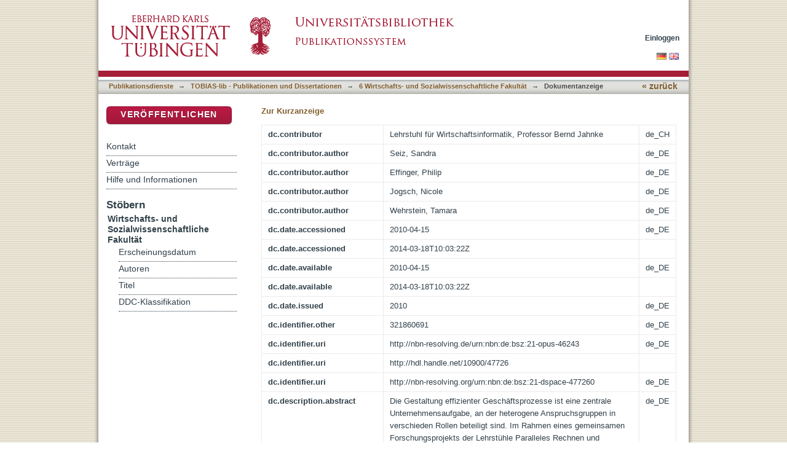

--- FILE ---
content_type: text/html;charset=utf-8
request_url: https://publikationen.uni-tuebingen.de/xmlui/handle/10900/47726?show=full
body_size: 37664
content:
<?xml version="1.0" encoding="UTF-8"?>
<!DOCTYPE html PUBLIC "-//W3C//DTD XHTML 1.0 Strict//EN" "http://www.w3.org/TR/xhtml1/DTD/xhtml1-strict.dtd">
<html xmlns="http://www.w3.org/1999/xhtml" class="no-js">
<head>
<meta content="text/html; charset=UTF-8" http-equiv="Content-Type" />
<meta content="IE=edge,chrome=1" http-equiv="X-UA-Compatible" />
<meta content="width=device-width; initial-scale=1.0; maximum-scale=1.0;" name="viewport" />
<link rel="shortcut icon" href="/xmlui/themes/tobiaslib/images/favicon.ico" />
<link rel="apple-touch-icon" href="/xmlui/themes/tobiaslib/images/apple-touch-icon.png" />
<meta name="Generator" content="DSpace 6.3" />
<link type="text/css" rel="stylesheet" media="screen" href="/xmlui/themes/tobiaslib/lib/css/reset.css" />
<link type="text/css" rel="stylesheet" media="screen" href="/xmlui/themes/tobiaslib/lib/css/base.css" />
<link type="text/css" rel="stylesheet" media="screen" href="/xmlui/themes/tobiaslib/lib/css/helper.css" />
<link type="text/css" rel="stylesheet" media="screen" href="/xmlui/themes/tobiaslib/lib/css/jquery-ui-1.8.15.custom.css" />
<link type="text/css" rel="stylesheet" media="screen" href="/xmlui/themes/tobiaslib/lib/css/style.css" />
<link type="text/css" rel="stylesheet" media="screen" href="/xmlui/themes/tobiaslib/lib/css/authority-control.css" />
<link type="text/css" rel="stylesheet" media="screen" href="/xmlui/themes/tobiaslib/../../static/css/uniTuebingen.css" />
<link type="text/css" rel="stylesheet" media="screen" href="/xmlui/themes/tobiaslib/../../static/css/publikationsdienst.css" />
<link type="text/css" rel="stylesheet" media="handheld" href="/xmlui/themes/tobiaslib/lib/css/handheld.css" />
<link type="text/css" rel="stylesheet" media="print" href="/xmlui/themes/tobiaslib/lib/css/print.css" />
<link type="text/css" rel="stylesheet" media="all" href="/xmlui/themes/tobiaslib/lib/css/media.css" />
<link type="application/opensearchdescription+xml" rel="search" href="https://publikationen.uni-tuebingen.de:443/xmlui/open-search/description.xml" title="DSpace" />
<script type="text/javascript">
                                //Clear default text of empty text areas on focus
                                function tFocus(element)
                                {
                                        if (element.value == ' '){element.value='';}
                                }
                                //Clear default text of empty text areas on submit
                                function tSubmit(form)
                                {
                                        var defaultedElements = document.getElementsByTagName("textarea");
                                        for (var i=0; i != defaultedElements.length; i++){
                                                if (defaultedElements[i].value == ' '){
                                                        defaultedElements[i].value='';}}
                                }
                                //Disable pressing 'enter' key to submit a form (otherwise pressing 'enter' causes a submission to start over)
                                function disableEnterKey(e)
                                {
                                     var key;

                                     if(window.event)
                                          key = window.event.keyCode;     //Internet Explorer
                                     else
                                          key = e.which;     //Firefox and Netscape

                                     if(key == 13)  //if "Enter" pressed, then disable!
                                          return false;
                                     else
                                          return true;
                                }

                                function FnArray()
                                {
                                    this.funcs = new Array;
                                }

                                FnArray.prototype.add = function(f)
                                {
                                    if( typeof f!= "function" )
                                    {
                                        f = new Function(f);
                                    }
                                    this.funcs[this.funcs.length] = f;
                                };

                                FnArray.prototype.execute = function()
                                {
                                    for( var i=0; i < this.funcs.length; i++ )
                                    {
                                        this.funcs[i]();
                                    }
                                };

                                var runAfterJSImports = new FnArray();
            </script>
<script xmlns:i18n="http://apache.org/cocoon/i18n/2.1" type="text/javascript" src="/xmlui/themes/tobiaslib/lib/js/modernizr-1.7.min.js"> </script>
<title>Forschungsprojekt: Usability-Evaluation von BPMN-konformer Geschäftsprozessmodellierungssoftware</title>
<link rel="schema.DCTERMS" href="http://purl.org/dc/terms/" />
<link rel="schema.DC" href="http://purl.org/dc/elements/1.1/" />
<meta name="DC.contributor" content="Lehrstuhl für Wirtschaftsinformatik, Professor Bernd Jahnke" xml:lang="de_CH" />
<meta name="DC.creator" content="Seiz, Sandra" xml:lang="de_DE" />
<meta name="DC.creator" content="Effinger, Philip" xml:lang="de_DE" />
<meta name="DC.creator" content="Jogsch, Nicole" xml:lang="de_DE" />
<meta name="DC.creator" content="Wehrstein, Tamara" xml:lang="de_DE" />
<meta name="DCTERMS.dateAccepted" content="2010-04-15" xml:lang="de_DE" scheme="DCTERMS.W3CDTF" />
<meta name="DCTERMS.dateAccepted" content="2014-03-18T10:03:22Z" scheme="DCTERMS.W3CDTF" />
<meta name="DCTERMS.available" content="2010-04-15" xml:lang="de_DE" scheme="DCTERMS.W3CDTF" />
<meta name="DCTERMS.available" content="2014-03-18T10:03:22Z" scheme="DCTERMS.W3CDTF" />
<meta name="DCTERMS.issued" content="2010" xml:lang="de_DE" scheme="DCTERMS.W3CDTF" />
<meta name="DC.identifier" content="321860691" xml:lang="de_DE" />
<meta name="DC.identifier" content="http://nbn-resolving.de/urn:nbn:de:bsz:21-opus-46243" xml:lang="de_DE" scheme="DCTERMS.URI" />
<meta name="DC.identifier" content="http://hdl.handle.net/10900/47726" scheme="DCTERMS.URI" />
<meta name="DC.identifier" content="http://nbn-resolving.org/urn:nbn:de:bsz:21-dspace-477260" xml:lang="de_DE" scheme="DCTERMS.URI" />
<meta name="DCTERMS.abstract" content="Die Gestaltung effizienter Geschäftsprozesse ist eine zentrale Unternehmensaufgabe, an der heterogene Anspruchsgruppen in verschieden Rollen beteiligt sind. Im Rahmen eines gemeinsamen Forschungsprojekts der Lehrstühle Paralleles Rechnen und Wirtschaftsinformatik der Eberhard Karls Universität Tübingen wurde untersucht, inwieweit Geschäftsprozessmodellierungssoftware Usability-Standards sowohl bei der Modellierung selbst als auch im Hinblick auf das Layout erfüllen und damit den Anforderungen der verschiedenen Nutzertypen an die Gebrauchstauglichkeit gerecht werden." xml:lang="de_DE" />
<meta name="DCTERMS.abstract" content="The design of efficient business processes is a central corporate mission where heterogeneous groups of stakeholders participate in different roles. Within the framework of a joint research project of the chairs Parallel Computing and Information Systems at the Eberhard Karls University of Tübingen was examined to what extent business process modeling software meet usability standards - both in the modeling itself and with regard to the layout - and hence fulfilling the usability requirements of different user types." xml:lang="en" />
<meta name="DC.language" content="de" xml:lang="de_DE" scheme="DCTERMS.RFC1766" />
<meta name="DC.publisher" content="Universität Tübingen" xml:lang="de_DE" />
<meta name="DC.relation" content="ubt-podno" xml:lang="de_DE" />
<meta name="DC.rights" content="http://tobias-lib.uni-tuebingen.de/doku/lic_ohne_pod.php?la=de" xml:lang="de_DE" scheme="DCTERMS.URI" />
<meta name="DC.rights" content="http://tobias-lib.uni-tuebingen.de/doku/lic_ohne_pod.php?la=en" xml:lang="en" scheme="DCTERMS.URI" />
<meta name="DC.subject" content="Modellierung , Benutzerfreundlichkeit , Evaluation , Layout" xml:lang="de_DE" />
<meta name="DC.subject" content="004" xml:lang="de_DE" scheme="DCTERMS.DDC" />
<meta name="DC.subject" content="Geschäftsprozess , Empirische Untersuchung" xml:lang="de_DE" />
<meta name="DC.subject" content="Business Process , Modelling , Layout , Usability , Evaluation , User story" xml:lang="en" />
<meta name="DC.title" content="Forschungsprojekt: Usability-Evaluation von BPMN-konformer Geschäftsprozessmodellierungssoftware" xml:lang="de_DE" />
<meta name="DC.type" content="WorkingPaper" xml:lang="de_DE" />

<meta content="Modellierung , Benutzerfreundlichkeit , Evaluation , Layout; Geschäftsprozess , Empirische Untersuchung; Business Process , Modelling , Layout , Usability , Evaluation , User story; WorkingPaper" name="citation_keywords" />
<meta content="Forschungsprojekt: Usability-Evaluation von BPMN-konformer Geschäftsprozessmodellierungssoftware" name="citation_title" />
<meta content="Universität Tübingen" name="citation_publisher" />
<meta content="de" name="citation_language" />
<meta content="Seiz, Sandra" name="citation_author" />
<meta content="Effinger, Philip" name="citation_author" />
<meta content="Jogsch, Nicole" name="citation_author" />
<meta content="Wehrstein, Tamara" name="citation_author" />
<meta content="https://publikationen.uni-tuebingen.de/xmlui/bitstream/10900/47726/1/pdf/AB_35.pdf" name="citation_pdf_url" />
<meta content="2010" name="citation_date" />
<meta content="https://publikationen.uni-tuebingen.de/xmlui/handle/10900/47726" name="citation_abstract_html_url" />
</head><!--[if lt IE 7 ]> <body class="ie6"> <![endif]-->
                <!--[if IE 7 ]>    <body class="ie7"> <![endif]-->
                <!--[if IE 8 ]>    <body class="ie8"> <![endif]-->
                <!--[if IE 9 ]>    <body class="ie9"> <![endif]-->
                <!--[if (gt IE 9)|!(IE)]><!--><body><!--<![endif]-->
<div id="page">
<div id="ds-main">
<div id="ds-header-wrapper">
<div class="clearfix" id="ds-header">
<a id="ds-header-logo-link" href="http://www.uni-tuebingen.de" target="_blank">
<span id="ds-header-logo"> </span>
</a>
<a id="ds-header-logo-link" href="/xmlui/">
<span id="ds-header-logo-ub"> </span>
</a>
<h1 class="pagetitle visuallyhidden">Forschungsprojekt: Usability-Evaluation von BPMN-konformer Geschäftsprozessmodellierungssoftware</h1>
<h2 class="static-pagetitle visuallyhidden">DSpace Repositorium (Manakin basiert)</h2>
<div xmlns:i18n="http://apache.org/cocoon/i18n/2.1" id="ds-user-box">
<p>
<a href="/xmlui/login">Einloggen</a>
</p>
</div>
</div>
</div>
<div xmlns:i18n="http://apache.org/cocoon/i18n/2.1" id="ds-trail-wrapper">
<div id="ds-language-selection">
<a href="&#10;   &#9;&#9;&#9;&#9;&#9;&#9;&#9;javascript:window.location.search = '?locale-attribute=de';&#10;&#9;&#9;&#9;&#9;&#9;&#9;">
<img src="/xmlui/static/gfx/flag_de.png" />
</a>
<a href="&#10;   &#9;&#9;&#9;&#9;&#9;&#9;&#9;javascript:window.location.search = '?locale-attribute=en';&#10;&#9;&#9;&#9;&#9;&#9;&#9;">
<img src="/xmlui/static/gfx/flag_en.png" />
</a>
</div>
<ul id="ds-trail">
<li class="ds-trail-link first-link ">
<a href="/xmlui/">Publikationsdienste</a>
</li>
<li xmlns:i18n="http://apache.org/cocoon/i18n/2.1" xmlns="http://di.tamu.edu/DRI/1.0/" class="ds-trail-arrow">→</li>
<li class="ds-trail-link ">
<a href="/xmlui/handle/10900/42126">TOBIAS-lib - Publikationen und Dissertationen</a>
</li>
<li class="ds-trail-arrow">→</li>
<li class="ds-trail-link ">
<a href="/xmlui/handle/10900/42132">6 Wirtschafts- und Sozialwissenschaftliche Fakultät</a>
</li>
<li class="ds-trail-arrow">→</li>
<li class="ds-trail-link last-link">Dokumentanzeige</li>
<a xmlns:i18n="http://apache.org/cocoon/i18n/2.1" xmlns="http://di.tamu.edu/DRI/1.0/" href="javascript:window.history.back();" id="utue_back_button">« zurück</a>
</ul>
</div>
<div xmlns:i18n="http://apache.org/cocoon/i18n/2.1" class="hidden" id="no-js-warning-wrapper">
<div id="no-js-warning">
<div class="notice failure">JavaScript is disabled for your browser. Some features of this site may not work without it.</div>
</div>
</div>
<div id="ds-content-wrapper">
<div class="clearfix" id="ds-content">
<div id="ds-body">
<div id="aspect_artifactbrowser_ItemViewer_div_item-view" class="ds-static-div primary">
<p class="ds-paragraph item-view-toggle item-view-toggle-top">
<a href="/xmlui/handle/10900/47726">Zur Kurzanzeige</a>
</p>
<!-- External Metadata URL: cocoon://metadata/handle/10900/47726/mets.xml-->
<table xmlns:i18n="http://apache.org/cocoon/i18n/2.1" xmlns="http://di.tamu.edu/DRI/1.0/" xmlns:oreatom="http://www.openarchives.org/ore/atom/" xmlns:ore="http://www.openarchives.org/ore/terms/" xmlns:atom="http://www.w3.org/2005/Atom" class="ds-includeSet-table detailtable">
<tr class="ds-table-row odd ">
<td class="label-cell">dc.contributor</td>
<td>Lehrstuhl für Wirtschaftsinformatik, Professor Bernd Jahnke</td>
<td>de_CH</td>
</tr>
<tr class="ds-table-row even ">
<td class="label-cell">dc.contributor.author</td>
<td>Seiz, Sandra</td>
<td>de_DE</td>
</tr>
<tr class="ds-table-row odd ">
<td class="label-cell">dc.contributor.author</td>
<td>Effinger, Philip</td>
<td>de_DE</td>
</tr>
<tr class="ds-table-row even ">
<td class="label-cell">dc.contributor.author</td>
<td>Jogsch, Nicole</td>
<td>de_DE</td>
</tr>
<tr class="ds-table-row odd ">
<td class="label-cell">dc.contributor.author</td>
<td>Wehrstein, Tamara</td>
<td>de_DE</td>
</tr>
<tr class="ds-table-row even ">
<td class="label-cell">dc.date.accessioned</td>
<td>2010-04-15</td>
<td>de_DE</td>
</tr>
<tr class="ds-table-row odd ">
<td class="label-cell">dc.date.accessioned</td>
<td>2014-03-18T10:03:22Z</td>
<td />
</tr>
<tr class="ds-table-row even ">
<td class="label-cell">dc.date.available</td>
<td>2010-04-15</td>
<td>de_DE</td>
</tr>
<tr class="ds-table-row odd ">
<td class="label-cell">dc.date.available</td>
<td>2014-03-18T10:03:22Z</td>
<td />
</tr>
<tr class="ds-table-row even ">
<td class="label-cell">dc.date.issued</td>
<td>2010</td>
<td>de_DE</td>
</tr>
<tr class="ds-table-row odd ">
<td class="label-cell">dc.identifier.other</td>
<td>321860691</td>
<td>de_DE</td>
</tr>
<tr class="ds-table-row even ">
<td class="label-cell">dc.identifier.uri</td>
<td>http://nbn-resolving.de/urn:nbn:de:bsz:21-opus-46243</td>
<td>de_DE</td>
</tr>
<tr class="ds-table-row odd ">
<td class="label-cell">dc.identifier.uri</td>
<td>http://hdl.handle.net/10900/47726</td>
<td />
</tr>
<tr class="ds-table-row even ">
<td class="label-cell">dc.identifier.uri</td>
<td>http://nbn-resolving.org/urn:nbn:de:bsz:21-dspace-477260</td>
<td>de_DE</td>
</tr>
<tr class="ds-table-row odd ">
<td class="label-cell">dc.description.abstract</td>
<td>Die Gestaltung effizienter Geschäftsprozesse ist eine zentrale Unternehmensaufgabe, an der heterogene Anspruchsgruppen in verschieden Rollen beteiligt sind. Im Rahmen eines gemeinsamen Forschungsprojekts der Lehrstühle Paralleles Rechnen und Wirtschaftsinformatik der Eberhard Karls Universität Tübingen wurde untersucht, inwieweit Geschäftsprozessmodellierungssoftware Usability-Standards sowohl bei der Modellierung selbst als auch im Hinblick auf das Layout erfüllen und damit den Anforderungen der verschiedenen Nutzertypen an die Gebrauchstauglichkeit gerecht werden.</td>
<td>de_DE</td>
</tr>
<tr class="ds-table-row even ">
<td class="label-cell">dc.description.abstract</td>
<td>The design of efficient business processes is a central corporate mission where heterogeneous groups of stakeholders participate in different roles. Within the framework of a joint research project of the chairs Parallel Computing and Information Systems at the Eberhard Karls University of Tübingen was examined to what extent business process modeling software meet usability standards - both in the modeling itself and with regard to the layout - and hence fulfilling the usability requirements of different user types.</td>
<td>en</td>
</tr>
<tr class="ds-table-row odd ">
<td class="label-cell">dc.language.iso</td>
<td>de</td>
<td>de_DE</td>
</tr>
<tr class="ds-table-row even ">
<td class="label-cell">dc.publisher</td>
<td>Universität Tübingen</td>
<td>de_DE</td>
</tr>
<tr class="ds-table-row odd ">
<td class="label-cell">dc.rights</td>
<td>ubt-podno</td>
<td>de_DE</td>
</tr>
<tr class="ds-table-row even ">
<td class="label-cell">dc.rights.uri</td>
<td>http://tobias-lib.uni-tuebingen.de/doku/lic_ohne_pod.php?la=de</td>
<td>de_DE</td>
</tr>
<tr class="ds-table-row odd ">
<td class="label-cell">dc.rights.uri</td>
<td>http://tobias-lib.uni-tuebingen.de/doku/lic_ohne_pod.php?la=en</td>
<td>en</td>
</tr>
<tr class="ds-table-row even ">
<td class="label-cell">dc.subject.classification</td>
<td>Modellierung , Benutzerfreundlichkeit , Evaluation , Layout</td>
<td>de_DE</td>
</tr>
<tr class="ds-table-row odd ">
<td class="label-cell">dc.subject.ddc</td>
<td>004</td>
<td>de_DE</td>
</tr>
<tr class="ds-table-row even ">
<td class="label-cell">dc.subject.other</td>
<td>Geschäftsprozess , Empirische Untersuchung</td>
<td>de_DE</td>
</tr>
<tr class="ds-table-row odd ">
<td class="label-cell">dc.subject.other</td>
<td>Business Process , Modelling , Layout , Usability , Evaluation , User story</td>
<td>en</td>
</tr>
<tr class="ds-table-row even ">
<td class="label-cell">dc.title</td>
<td>Forschungsprojekt: Usability-Evaluation von BPMN-konformer Geschäftsprozessmodellierungssoftware</td>
<td>de_DE</td>
</tr>
<tr class="ds-table-row odd ">
<td class="label-cell">dc.type</td>
<td>WorkingPaper</td>
<td>de_DE</td>
</tr>
<tr class="ds-table-row even ">
<td class="label-cell">utue.publikation.fachbereich</td>
<td>Wirtschaftswissenschaften</td>
<td>de_DE</td>
</tr>
<tr class="ds-table-row odd ">
<td class="label-cell">utue.publikation.fakultaet</td>
<td>6 Wirtschafts- und Sozialwissenschaftliche Fakultät</td>
<td>de_DE</td>
</tr>
<tr class="ds-table-row even ">
<td class="label-cell">dcterms.DCMIType</td>
<td>Text</td>
<td>de_DE</td>
</tr>
<tr class="ds-table-row odd ">
<td class="label-cell">utue.publikation.typ</td>
<td>workingPaper</td>
<td>de_DE</td>
</tr>
<tr class="ds-table-row even ">
<td class="label-cell">utue.opus.id</td>
<td>4624</td>
<td>de_DE</td>
</tr>
<tr class="ds-table-row odd ">
<td class="label-cell">utue.opus.portal</td>
<td>arb-tue-wi</td>
<td>de_DE</td>
</tr>
<tr class="ds-table-row even ">
<td class="label-cell">utue.opus.portalzaehlung</td>
<td>35.00000</td>
<td>de_DE</td>
</tr>
<tr class="ds-table-row odd ">
<td class="label-cell">utue.publikation.source</td>
<td>Arbeitsberichte zur Tübinger Wirtschaftsinformatik ; 35</td>
<td>de_DE</td>
</tr>
</table>
<span xmlns:oreatom="http://www.openarchives.org/ore/atom/" xmlns:ore="http://www.openarchives.org/ore/terms/" xmlns:atom="http://www.w3.org/2005/Atom" class="Z3988" title="ctx_ver=Z39.88-2004&amp;rft_val_fmt=info%3Aofi%2Ffmt%3Akev%3Amtx%3Adc&amp;rft_id=321860691&amp;rft_id=http%3A%2F%2Fnbn-resolving.de%2Furn%3Anbn%3Ade%3Absz%3A21-opus-46243&amp;rft_id=http%3A%2F%2Fhdl.handle.net%2F10900%2F47726&amp;rft_id=http%3A%2F%2Fnbn-resolving.org%2Furn%3Anbn%3Ade%3Absz%3A21-dspace-477260&amp;rfr_id=info%3Asid%2Fdspace.org%3Arepository&amp;rft.publikation=Wirtschaftswissenschaften&amp;rft.publikation=6+Wirtschafts-+und+Sozialwissenschaftliche+Fakult%C3%A4t&amp;rft.publikation=workingPaper&amp;rft.opus=4624&amp;rft.opus=arb-tue-wi&amp;rft.opus=35.00000&amp;rft.publikation=Arbeitsberichte+zur+T%C3%BCbinger+Wirtschaftsinformatik+%3B+35">
            ﻿ 
        </span>
<hr xmlns:oreatom="http://www.openarchives.org/ore/atom/" xmlns:ore="http://www.openarchives.org/ore/terms/" xmlns:atom="http://www.w3.org/2005/Atom" style="color: #F0E9D8;background-color:#F0E9D8;border-top-color:#F0E9D8;height: 1px;" />
<table xmlns:oreatom="http://www.openarchives.org/ore/atom/" xmlns:ore="http://www.openarchives.org/ore/terms/" xmlns:atom="http://www.w3.org/2005/Atom" class="ds-includeSet-table datei_tabelle">
<tr>
<td width="136">
<b>Dateien:</b>
</td>
<td>
<div class="file-list">
<div class="file-wrapper clearfix">
<div class="thumbnail-wrapper">
<a class="image-link" href="/xmlui/bitstream/handle/10900/47726/pdf/AB_35.pdf?sequence=1&amp;isAllowed=y">
<img alt="Thumbnail" src="/xmlui/bitstream/handle/10900/47726/pdf/AB_35.pdf.jpg?sequence=3&amp;isAllowed=y" />
</a>
</div>
<div style="height: 80px;" class="file-metadata">
<div>
<a href="/xmlui/bitstream/handle/10900/47726/pdf/AB_35.pdf?sequence=1&amp;isAllowed=y">AB_35.pdf</a>
</div>
<div xmlns:i18n="http://apache.org/cocoon/i18n/2.1">
<span>556. KB</span>
</div>
<div xmlns:i18n="http://apache.org/cocoon/i18n/2.1">
<span>PDF</span>
</div>
</div>
<div xmlns:i18n="http://apache.org/cocoon/i18n/2.1" style="height: 80px;" class="file-link" />
</div>
</div>
</td>
<td style="vertical-align:bottom;" />
</tr>
<tr style="height:0px;position:absolute;">
<td colspan="3">
<div style="display:none;background-color:#FFFFFF;" id="publikation_statistik" />
</td>
</tr>
</table>
<hr xmlns:oreatom="http://www.openarchives.org/ore/atom/" xmlns:ore="http://www.openarchives.org/ore/terms/" xmlns:atom="http://www.w3.org/2005/Atom" style="margin-top:-5px;color:#F0E9D8;background-color:#F0E9D8;border-top-color:#F0E9D8;height: 1px;" />
<h2 class="ds-list-head">Das Dokument erscheint in:</h2>
<ul xmlns:i18n="http://apache.org/cocoon/i18n/2.1" xmlns="http://di.tamu.edu/DRI/1.0/" xmlns:oreatom="http://www.openarchives.org/ore/atom/" xmlns:ore="http://www.openarchives.org/ore/terms/" xmlns:atom="http://www.w3.org/2005/Atom" class="ds-referenceSet-list">
<!-- External Metadata URL: cocoon://metadata/handle/10900/42132/mets.xml-->
<li>
<a href="/xmlui/handle/10900/42132">6 Wirtschafts- und Sozialwissenschaftliche Fakultät</a> [1414]<br />
</li>
<!-- External Metadata URL: cocoon://metadata/handle/10900/53298/mets.xml-->
<li>
<a href="/xmlui/handle/10900/53298">Arbeitsberichte der Tuebinger Wirtschaftsinformatik</a> [21]<br />
</li>
</ul>
<p class="ds-paragraph item-view-toggle item-view-toggle-bottom">
<a href="/xmlui/handle/10900/47726">Zur Kurzanzeige</a>
</p>
</div>
</div>
<div xmlns:i18n="http://apache.org/cocoon/i18n/2.1" xmlns="http://di.tamu.edu/DRI/1.0/" id="ds-options-wrapper">
<div id="ds-options">
<div>
<p class="rot">
<a href="/xmlui/submit">Veröffentlichen</a>
</p>
</div>
<div xmlns:i18n="http://apache.org/cocoon/i18n/2.1" class="ds-option-set" id="static.help">
<ul class="ds-simple-list-help">
<li>
<a href="/xmlui/handle/10900/42126?staticpage=tobiaslib/kontakt">Kontakt</a>
</li>
<li xmlns:i18n="http://apache.org/cocoon/i18n/2.1">
<a href="/xmlui/handle/10900/42126?staticpage=tobiaslib/vertraege">Verträge</a>
</li>
<li xmlns:i18n="http://apache.org/cocoon/i18n/2.1">
<a href="/xmlui/handle/10900/42126?staticpage=tobiaslib/hilfe">Hilfe und Informationen</a>
</li>
</ul>
</div>
<h1 xmlns:i18n="http://apache.org/cocoon/i18n/2.1" class="ds-option-set-head">Stöbern</h1>
<div xmlns:i18n="http://apache.org/cocoon/i18n/2.1" xmlns="http://di.tamu.edu/DRI/1.0/" id="aspect_viewArtifacts_Navigation_list_browse" class="ds-option-set">
<ul class="ds-options-list">
<li>
<h2 class="ds-sublist-head">Gesamter Bestand</h2>
<ul xmlns:i18n="http://apache.org/cocoon/i18n/2.1" xmlns="http://di.tamu.edu/DRI/1.0/" class="ds-simple-list sublist">
<li class="ds-simple-list-item">
<a href="/xmlui/community-list">Bereiche &amp; Sammlungen</a>
</li>
<li xmlns:i18n="http://apache.org/cocoon/i18n/2.1" xmlns="http://di.tamu.edu/DRI/1.0/" class="ds-simple-list-item">
<a href="/xmlui/browse?type=dateissued">Erscheinungsdatum</a>
</li>
<li xmlns:i18n="http://apache.org/cocoon/i18n/2.1" xmlns="http://di.tamu.edu/DRI/1.0/" class="ds-simple-list-item">
<a href="/xmlui/browse?type=author">Autoren</a>
</li>
<li xmlns:i18n="http://apache.org/cocoon/i18n/2.1" xmlns="http://di.tamu.edu/DRI/1.0/" class="ds-simple-list-item">
<a href="/xmlui/browse?type=title">Titel</a>
</li>
<li xmlns:i18n="http://apache.org/cocoon/i18n/2.1" xmlns="http://di.tamu.edu/DRI/1.0/" class="ds-simple-list-item">
<a href="/xmlui/browse?type=ddc">DDC-Klassifikation</a>
</li>
</ul>
</li>
<li xmlns:i18n="http://apache.org/cocoon/i18n/2.1" xmlns="http://di.tamu.edu/DRI/1.0/">
<h2 class="ds-sublist-head">Diese Sammlung</h2>
<ul xmlns:i18n="http://apache.org/cocoon/i18n/2.1" xmlns="http://di.tamu.edu/DRI/1.0/" class="ds-simple-list sublist">
<li class="ds-simple-list-item">
<a href="/xmlui/handle/10900/42132/browse?type=dateissued">Erscheinungsdatum</a>
</li>
<li xmlns:i18n="http://apache.org/cocoon/i18n/2.1" xmlns="http://di.tamu.edu/DRI/1.0/" class="ds-simple-list-item">
<a href="/xmlui/handle/10900/42132/browse?type=author">Autoren</a>
</li>
<li xmlns:i18n="http://apache.org/cocoon/i18n/2.1" xmlns="http://di.tamu.edu/DRI/1.0/" class="ds-simple-list-item">
<a href="/xmlui/handle/10900/42132/browse?type=title">Titel</a>
</li>
<li xmlns:i18n="http://apache.org/cocoon/i18n/2.1" xmlns="http://di.tamu.edu/DRI/1.0/" class="ds-simple-list-item">
<a href="/xmlui/handle/10900/42132/browse?type=ddc">DDC-Klassifikation</a>
</li>
</ul>
</li>
</ul>
</div>
<h1 xmlns:i18n="http://apache.org/cocoon/i18n/2.1" xmlns="http://di.tamu.edu/DRI/1.0/" class="ds-option-set-head">Mein Benutzerkonto</h1>
<div xmlns:i18n="http://apache.org/cocoon/i18n/2.1" xmlns="http://di.tamu.edu/DRI/1.0/" id="aspect_viewArtifacts_Navigation_list_account" class="ds-option-set">
<ul class="ds-simple-list">
<li class="ds-simple-list-item">
<a href="/xmlui/login">Einloggen</a>
</li>
</ul>
</div>
</div>
</div>

</div>
</div>
<div xmlns:i18n="http://apache.org/cocoon/i18n/2.1" xmlns="http://di.tamu.edu/DRI/1.0/" id="ds-footer-wrapper">
<div id="ds-footer">
<div id="ds-footer-right">
<a target="_blank" href="http://www.ub.uni-tuebingen.de">Universitätsbibliothek</a> | <a xmlns:i18n="http://apache.org/cocoon/i18n/2.1" target="_blank" href="http://www.uni-tuebingen.de/index.php?id=334">Impressum</a> | <a xmlns:i18n="http://apache.org/cocoon/i18n/2.1" target="_blank" href="https://uni-tuebingen.de/meta/datenschutzerklaerung/">Datenschutz</a>
</div>
<div id="ds-footer-links">
<a href="/xmlui/contact">Kontakt</a>
</div>
<a xmlns:i18n="http://apache.org/cocoon/i18n/2.1" class="hidden" href="/xmlui/htmlmap"> </a>
</div>
</div>
</div>
</div>
<script src="https://ajax.googleapis.com/ajax/libs/jquery/1.6.2/jquery.min.js" type="text/javascript"> </script>
<script type="text/javascript">!window.jQuery && document.write('<script type="text/javascript" src="/xmlui/static/js/jquery-1.6.2.min.js"> <\/script>')</script>
<script type="text/javascript" src="/xmlui/themes/tobiaslib/lib/js/jquery-ui-1.8.15.custom.min.js"> </script><!--[if lt IE 7 ]>
<script type="text/javascript" src="/xmlui/themes/tobiaslib/lib/js/DD_belatedPNG_0.0.8a.js?v=1"> </script>
<script type="text/javascript">DD_belatedPNG.fix('#ds-header-logo');DD_belatedPNG.fix('#ds-footer-logo');$.each($('img[src$=png]'), function() {DD_belatedPNG.fixPng(this);});</script><![endif]-->
<script type="text/javascript">
<!-- 
            runAfterJSImports.execute();
			
			$.extend({
			  getUrlVars: function(){
				var vars = [], hash;
				var hashes = window.location.href.slice(window.location.href.indexOf('?') + 1).split('&');
				for(var i = 0; i < hashes.length; i++)
				{
				  hash = hashes[i].split('=');
				  vars.push(hash[0]);
				  vars[hash[0]] = hash[1];
				}
				return vars;
			  },
			  getUrlVar: function(name){
				return $.getUrlVars()[name];
			  }
			});
			
			
			/* [BEGINN] - - - - - - ANPASSUNGEN DER UB TÜBINGEN - - - - - - - */
			
			if($("li:contains('Dokumentanzeige')").length > 0){ $("#utue_back_button").css('display','inline'); }
			
			// Block "Gesamter Bestand" rechts im Menü ausblenden.
			$('.ds-sublist-head:contains("Gesamter Bestand"), .ds-sublist-head:contains("All of DSpace")').parent().remove();   
			
			// Block "Gesamter Bestand" rechts im Menü ausblenden.
			$('#ds-search-option-head, #ds-search-option').remove();  
			


			// Textanpassung bei Discovery Block rechts
			$(".ds-options-list a:contains('... mehr')").html('... zur alphabetischen Liste');   
			
			// Ersetze Text "Diesen Bereich" durch "Universitätsbibliographie <Fakultät>"
			var nav_text = ''; if ($('.ds-trail-link').length > 2 ){ nav_text = '' + $('.ds-trail-link').eq(2).text().replace(/[0-9] /g, ""); }	$('.ds-sublist-head:contains("Diesen Bereich"), .ds-sublist-head:contains("In diesem Bereich"), .ds-sublist-head:contains("Diese Sammlung"), .ds-sublist-head:contains("This Community"), .ds-sublist-head:contains("This Collection")').text(nav_text);

			// Entferne in der Navigation: Mein Benutzerkonto->Einloggen wenn nicht eingeloggt
			if($("a:contains('Einloggen')").length == 2)
			{
				$("h1.ds-option-set-head:contains('Mein Benutzerkonto'), #aspect_viewArtifacts_Navigation_list_account").remove();
			}
			
			if(window.location.hostname == 'bibliographie.uni-tuebingen.de' || window.location.hostname == 'hsbiblio.uni-tuebingen.de')
			{
				window.location.hostname = 'publikationen.uni-tuebingen.de';
			}
			
			if(window.location.hostname == 'tst-bibliographie.uni-tuebingen.de')
			{
				window.location.hostname = 'tst-publikationen.uni-tuebingen.de';
			}
			
			var loc_pieces = document.location.href.split('/');
			if(loc_pieces.length >= 8 && loc_pieces[7].split('?')[0] == 'submit')
			{
				// GND-Funktionalität für normierte Schlagwörter bei Meldeformular
				function showOgnd() {window.open("https://"+window.location.host+"/dspace_scripts/ognd.php","OGND","height=700,width=540,status=no,menubar=no,scrollbars=yes");}
				$("span:contains('Wählen Sie mindestens ein Schlagwort aus der Gemeinsamen Normdatei aus.')").html('<a href="javascript:showOgnd()">Klicken Sie hier um Schlagworte aus der Gemeinsamen Normdatei auszuwählen.</a>');
				$("#aspect_submission_StepTransformer_field_dc_subject_classification").attr("readonly", "readonly");
			
				$('#aspect_submission_StepTransformer_field_utue_abstract_value').parent().replaceWith('<textarea title="" name="utue_abstract_value" rows="5" cols="20" onkeydown="event.cancelBubble=true;" onfocus="javascript:tFocus(this);" class="ds-textarea-field submit-textarea" id="aspect_submission_StepTransformer_field_utue_abstract_value"> </textarea>');

// abraun 08052023 Added hint for file names
				$('#aspect_submission_StepTransformer_list_submit-upload-new h2').append('<div style="margin-top:10px;color:#A51E37">Da die Dateinamen angezeigt werden, sollten Sie auf eine kurze, sinnvolle Benennung Ihrer Datei(en) achten. Vermeiden Sie bitte Umlaute, Leer- und Sonderzeichen. Dateinamen können nach der Veröffentlichung nicht mehr geändert werden.<br></br> Bei Dissertationen muss zusätzlich zum PDF-Dokument auch das Originalformat (= Format, in dem Sie Ihre Arbeit geschrieben haben, z.B. Word-, OpenOffice-, gezippte Latex-Datei o.a.) hochgeladen werden.<br/>Diese Datei ist nicht öffentlich zugänglich und dient nur zur Langzeitarchivierung.<br></br>Bitte beachten Sie auch die Obergrenze der Dateigröße von 100MB. Möchten Sie größere Dateien abgeben, kontaktieren Sie uns (edl-publ@ub.uni-tuebingen.de). </div>');
			}
			















                        // abraun 15112016 Link docs and research data items

                        var loc_pieces = document.location.href.split('/');

                        //if(loc_pieces[5] == '10900')
                        if(loc_pieces[6].split('?')[0] == '73121')
                       // if(loc_pieces.length >= 7 && loc_pieces[6] == '10900')
                        {
                          var a = document.createElement('a');
                          a.setAttribute('href','https://publikationen.uni-tuebingen.de/xmlui/handle/10900/46145');
                          a.innerHTML = 'Masterarbeit';
                          var b = document.createElement('b');
                          b.innerHTML = '<h2>Zugehörige Dokumente:</h2>';
                          // document.getElementById("aspect_artifactbrowser_ItemViewer_div_item-view").innerHTML += <a href="http://uni-tuebingen.de">TEST</a>;

                          document.getElementById("aspect_artifactbrowser_ItemViewer_div_item-view").appendChild(b);
                          document.getElementById("aspect_artifactbrowser_ItemViewer_div_item-view").appendChild(a);
                       }


                        var loc_pieces = document.location.href.split('/');

                        //if(loc_pieces[5] == '10900')
                        if(loc_pieces[6].split('?')[0] == '46145')
                       // if(loc_pieces.length >= 7 && loc_pieces[6] == '10900')
                        {
                          var a = document.createElement('a');
                          a.setAttribute('href','https://publikationen.uni-tuebingen.de/xmlui/handle/10900/73121');
                          a.innerHTML = 'Datenpaket';
                          var b = document.createElement('b');
                          b.innerHTML = '<h2>Zugehörige Forschungsdaten:</h2>';
                          // document.getElementById("aspect_artifactbrowser_ItemViewer_div_item-view").innerHTML += <a href="http://uni-tuebingen.de">TEST</a>;

                          document.getElementById("aspect_artifactbrowser_ItemViewer_div_item-view").appendChild(b);
                          document.getElementById("aspect_artifactbrowser_ItemViewer_div_item-view").appendChild(a);
                       }














			var staticpage = $.getUrlVar('staticpage');
			if(staticpage)
			{
				$.ajaxSetup({
					'beforeSend' : function(xhr) {
						xhr.overrideMimeType('text/html; charset=utf-8');
					},
				});
				$('#ds-body').css('display','none').load('/xmlui/static/html/'+staticpage+'.html', function() {
					$('#ds-body').css('display','block');
					$("#utue_back_button").css('display','inline');
					$( '.accordion' ).accordion({collapsible: true,heightStyle: 'content',active : false,clearStyle: true, autoHeight: false});
				});
			}
			/* abraun 25072016 Modified top position from -20 to +30 to avoid text overlay in Firefox browser */
			if($('.datei_tabelle').length>0)
			{
				$('.datei_tabelle').append( '<div id="publikation_statistik"></div><div style="text-align:right;margin-top:-16px;"><div id="publikation_statistik_wait" style="display:none;position:relative;top:30px;left:-70px;"><span>Berechne...</span></div><a href="" id="publikation_statistik_link" onclick="javascript:publikation_statistik();return false;" style="display: inline-block;position:relative;top:0px;left:-50px;">Aufrufstatistik</a></div>' );
			}

			
		/* Piwik */
			  var _paq = _paq || [];
			  _paq.push(["trackPageView"]);
			  _paq.push(["enableLinkTracking"]);
			  
			  /* Piwik Event tracking */
				   if(document.location.href.includes('handle')){
				   try {
						   _paq.push(['trackEvent', 'document', '10900/'+document.location.href.split('/')[6].substring(0,5), 'frontdoor']);
						   $('.ds-referenceSet-list li a').get().forEach(function(node){
							_paq.push(['trackEvent', 'collection', node.innerHTML, 'frontdoor']);
							_paq.push(['trackEvent', 'collection', node.getAttribute('href').split('/').slice(3,5).join('/'), 'frontdoor']);
						   } );
						   _paq.push(['trackEvent', 'document', 'TOBIASLIB', 'frontdoor']);
						   
						   $('a[href*="bitstream"]').get().forEach(function(element){
						   			   
						 element.addEventListener('click', function(){
							 _paq.push(['trackEvent', 'document', '10900/'+document.location.href.split('/')[6].substring(0,5), 'download']);
							   $('.ds-referenceSet-list li a').get().forEach(function(node){
								_paq.push(['trackEvent', 'collection', node.innerHTML, 'download']);
								_paq.push(['trackEvent', 'collection', node.getAttribute('href').split('/').slice(3,5).join('/'), 'download']);
							   } );
							   _paq.push(['trackEvent', 'document', 'TOBIASLIB', 'download']);
						 
						 }, false);
						   
						   })
						   
						   
					} catch(e){} 
				   }

			  (function() {
				var u=(("https:" == document.location.protocol) ? "https" : "http") + "://vitruv.uni-tuebingen.de/piwik/";
				_paq.push(["setTrackerUrl", u+"piwik.php"]);
				_paq.push(["setSiteId", "13"]);
				var d=document, g=d.createElement("script"), s=d.getElementsByTagName("script")[0]; g.type="text/javascript";
				g.defer=true; g.async=true; g.src=u+"piwik.js"; s.parentNode.insertBefore(g,s);
			  })();
			/* End Piwik Code */
			
			function publikation_statistik(){
				var loc_pieces = document.location.href.split('/');
				if(loc_pieces.length >= 7)
				{
					$("#publikation_statistik_link").hide();
					$("#publikation_statistik_wait").show();

					/* 	$( "#publikation_statistik" ).load( "/dspace_scripts/publikationsdienst/oa_statistik.php?handle="+loc_pieces[6], function() {    */
					/* abraun 13062016 Added substring function to extract the handle only and ignore any "?..."-style sequences followed by the handle  */
					$( "#publikation_statistik" ).load( "/dspace_scripts/publikationsdienst/oa_statistik.php?handle="+loc_pieces[6].substring(0,5), function() {
						$("#publikation_statistik_wait").hide();
						$( "#publikation_statistik" ).fadeIn( 400, function() {
				// Animation complete
				});
					});
				}
					return false;
			}
			
			
			
			/* [ENDE] - - - - - - ANPASSUNGEN DER UB TÜBINGEN - - - - - - - */
			
-->
</script></body></html>
